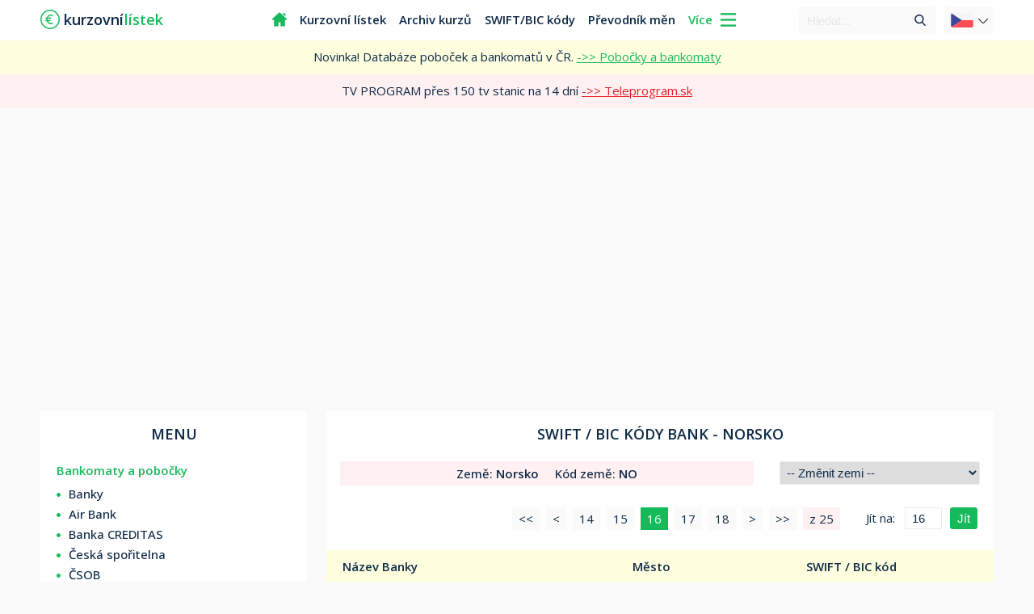

--- FILE ---
content_type: text/html; charset=UTF-8
request_url: https://kurzovnilistek.eu/kody-bank-swift-a-bic-kody/norway.php?page=16
body_size: 6493
content:
<!DOCTYPE html PUBLIC "-//W3C//DTD XHTML 1.0 Transitional//EN" "http://www.w3.org/TR/xhtml1/DTD/xhtml1-transitional.dtd">
<html xmlns="http://www.w3.org/1999/xhtml" xml:lang="cs" lang="cs">
<head>
<title>SWIFT a BIC kódy bank ve státě Norsko - Kurzovnilistek.eu</title>
<meta content="IE=edge" http-equiv="X-UA-Compatible" />
<meta content="width=device-width, initial-scale=1, maximum-scale=2.0, user-scalable=yes" name="viewport" />
<meta http-equiv="Content-Type" content="application/xhtml+xml; charset=utf-8" />
<meta name="description" content="Seznam SWIFT a BIC kódů bank ve státě Norsko s vyhledáváním podle města, názvu banky, nebo SWIFT kódu. Databáze kódů bank všech Evropských států."/>
<meta name="keywords" content="kurzy, kurzovní lístek, euro, převodník měn, iban, banky, účty mena, finance, sepa, swift"/>
<meta name="robots" content="index, follow" />
<link rel="canonical" href="https://kurzovnilistek.eu/kody-bank-swift-a-bic-kody/norway.php?page=16" />
<link rel="shortcut icon" href="../img/favi.svg" type="img/ico" />
<link rel="stylesheet" type="text/css" href="../style4.css?t=1768989511" />
<link rel="stylesheet" href="https://fonts.googleapis.com/css2?family=Open+Sans:wght@300;400;500;600;700&display=swap"/>
<script src="https://ajax.googleapis.com/ajax/libs/jquery/3.6.0/jquery.min.js"></script>     
<script async src="https://www.googletagmanager.com/gtag/js?id=G-PREWHY52X4"></script>
<script>
  window['gtag_enable_tcf_support'] = false;
  window.dataLayer = window.dataLayer || [];
  function gtag(){dataLayer.push(arguments);}
  gtag('js', new Date());
  gtag('set', {'anonymize_ip': true});
  gtag('config', 'G-PREWHY52X4');
</script>
<script async src="https://fundingchoicesmessages.google.com/i/pub-2529110511079045?ers=1" nonce="4JmLCGMyMzN7ikygZHCARQ"></script>
<script nonce="4JmLCGMyMzN7ikygZHCARQ">(function() {function signalGooglefcPresent() {if (!window.frames['googlefcPresent']) {if (document.body) {const iframe = document.createElement('iframe'); iframe.style = 'width: 0; height: 0; border: none; z-index: -1000; left: -1000px; top: -1000px;'; iframe.style.display = 'none'; iframe.name = 'googlefcPresent'; document.body.appendChild(iframe);} else {setTimeout(signalGooglefcPresent, 0);}}}signalGooglefcPresent();})();
</script></head>   
<body>
<div id="top">
<div class="header">
<div class="mob_top">
<div class="arrow_down2"></div>
</div>

<div class="mob_top1">
<div class="logo">
<a href="https://kurzovnilistek.eu"><span class="euro"></span><div class="logo_text">kurzovní<span class="orange">lístek</span></div></a>
</div>
</div>

<div class="mob_top2">
<div onclick="myFunction()" class="m_down2"></div>
</div>
 
<div class="header_box">
<ul class="nav">
<li class="home"><a href="/"><span></span></a></li>
<li><a href="/kurzovni-listek/">Kurzovní lístek</a></li>
<li><a href="/archiv-kurzu/">Archiv kurzů</a></li>
<li><a href="/kody-bank-swift-a-bic-kody/">SWIFT/BIC kódy</a></li>
<li><a href="/prevodnik-men/">Převodník měn</a></li>
<div class="viac">Více <span class="arrow_down"></span></div>
<div class="clear"></div>
</ul>
<div class="lang_box"> 
<div class="lang">
<span class="lang_img"><img rel="preload" src="../flags/cr.svg" alt="Česká verze"></span>
<span class="lang_arrow"></span>
</div>

<div class="lang2">
<a href="https://kurzovylistok.eu" rel="external">
<span class="lang_img2"><img rel="preload" src="../flags/svk.svg" alt="Slovenská verze"></span>
<span class="switch">SK</span>
</a></div>

</div>   
<div id="searcher">
<div class="search">
<script async src="https://cse.google.com/cse.js?cx=ebc25c792259e8041"></script>
<form method="get" action="/search.php">
<input type="text" name="q" placeholder="Hledat...">
<button type="submit" class="go"></button>
</form>
</div>
</div>
</div>
</div>
</div>
<div id="center">
<div class="introblock">

<div class="more_top">
<div class="nav_up"></div>
<div class="under_more">
<ul class="nav_more">
<div class="navint">Kurzovní lístky bank</div>
<li><img rel="preload" src="../../img/airbank.ico" alt="Kurzovní lístek Air bank"><a href="/kurzovni-listek/airbank/" title="Kurzovní lístek Air Bank">Air Bank</a></li>
<li><img rel="preload" src="../../img/citfin.png" alt="Kurzovní lístek Citfin"><a href="/kurzovni-listek/citfin/" title="Kurzovní lístek Citfin">Citfin</a></li>
<li><img rel="preload" src="../../img/csas.ico" alt="Kurzovní lístek České spořitelny"><a href="/kurzovni-listek/csas/" title="Kurzovní lístek České spořitelny">Česká spořitelna</a></li>
<li><img rel="preload" src="../../img/csob.ico" alt="Kurzovní lístek ČSOB"><a href="/kurzovni-listek/csob/" title="Kurzovní lístek ČSOB">ČSOB</a></li>
<li><img rel="preload" src="../../img/fio.png" alt="Kurzovní lístek Fio banky"><a href="/kurzovni-listek/fio/" title="Kurzovní lístek Fio banky">Fio banka</a></li>
<li><img rel="preload" src="../../img/jtbanka.ico" alt="Kurzovní lístek J&T Banky"><a href="/kurzovni-listek/jtbanka/" title="Kurzovní lístek J&T Banka">J&T Banka</a></li>
<li><img rel="preload" src="../../img/kb.png" alt="Kurzovní lístek Komerční banky"><a href="/kurzovni-listek/komercnibanka/" title="Kurzovní lístek Komerční banky">Komerční banka</a></li>
<li><img rel="preload" src="../../img/maxbanka.png" alt="Kurzovní lístek Max banky"><a href="/kurzovni-listek/maxbanka/" title="Kurzovní lístek Max banky">Max banka</a></li>
<li><img rel="preload" src="../../img/mbank.ico" alt="Kurzovní lístek mBank"><a href="/kurzovni-listek/mbank/" title="Kurzovní lístek mBank">mBank</a></li>
<li><img rel="preload" src="../../img/moneta.ico" alt="Kurzovní lístek Moneta"><a href="/kurzovni-listek/moneta-money-bank/" title="Kurzovní lístek Moneta">Moneta</a></li>
<li><img rel="preload" src="../../img/oberbank.ico" alt="Kurzovní lístek Oberbank"><a href="/kurzovni-listek/oberbank/" title="Kurzovní lístek Oberbank">Oberbank</a></li>
<li><img rel="preload" src="../../img/pko-bank-polski.png" alt="Kurzovní lístek PKO Bank Polski"><a href="/kurzovni-listek/pko-bank-polski/" title="Kurzovní lístek PKO Bank Polski">PKO Bank Polski</a></li>
<li><img rel="preload" src="../../img/ppf.png" alt="Kurzovní lístek PPF banka"><a href="/kurzovni-listek/ppf/" title="Kurzovní lístek PPF banky">PPF banka</a></li>
<li><img rel="preload" src="../../img/rb.ico" alt="Kurzovní lístek Raiffeisenbank"><a href="/kurzovni-listek/raiffeisenbank/" title="Kurzovní lístek Raiffeisenbank">Raiffeisenbank</a></li>
<li><img rel="preload" src="../../img/vub.ico" alt="Kurzovní lístek VÚB"><a href="/kurzovni-listek/vub/" title="Kurzovní lístek VÚB banky">VÚB</a></li>
<li><img rel="preload" src="../../img/uni.ico" alt="Kurzovní lístek UniCredit Bank"><a href="/kurzovni-listek/unicreditbank/" title="Kurzovní lístek UniCredit Bank">UniCredit Bank</a></li>
<li></li><li></li>
</ul>

<ul class="nav_more">
<div class="navint">Slovenské banky</div>
<li><img rel="preload" src="../../flags/svk.svg" alt="Kurzovní lístky Slovenských bank"><a href="/slovenske-banky/">Kurzy Slovenských bank</a></li>
<li></li><li></li>
<div class="clear"></div>
<div class="navint">Kurzy národních bank</div>
<!--<li><img rel="preload" src="../img/bank.svg" alt="Domů"><a href="/">Domů</a></li>-->
<li><img rel="preload" src="../../flags/czk.svg" alt="Kurzovní lístek České národní banky"><a href="/kurzovni-listek/">Kurzovní lístek ČNB - Dnešní</a></li>
<ul><li>&rarr;&nbsp;&nbsp;<a href="/archiv-kurzu/">Archiv kurzů ČNB</a></li></ul>
<li><img rel="preload" src="../../flags/svk.svg" alt="Kurzovní lístek Slovenské národní banky"><a href="/kurzovni-listek-slovenska-narodni-banka/">Kurzovní lístek - Slovensko</a></li>
<li><img rel="preload" src="../../flags/huf.svg" alt="Kurzovní lístek Maďarskej národnej banky"><a href="/kurzovni-listek-madarska-narodni-banka/">Kurzovní lístek - Maďarsko</a></li>
<li><img rel="preload" src="../../flags/pln.svg" alt="Kurzovní lístek Poľskej národnej banky"><a href="/kurzovni-listek-polska-narodni-banka/">Kurzovní lístek - Polsko</a></li>
<li><img rel="preload" src="../../flags/uah.svg" alt="Kurzovní lístek Ukrajinskej národnej banky"><a href="/kurzovni-listek-ukrajinska-narodni-banka/">Kurzovní lístek - Ukrajina</a></li>
<li><img rel="preload" src="../../flags/rub.svg" alt="Kurzovní lístek Ruskej centrálnej banky"><a href="/kurzovni-listek-ruska-centralni-banka/">Kurzovní lístek - Rusko</a></li>
<li><img class="cryptocoin" rel="preload" src="../../crypto/btc.svg" alt="Kurzy kryptoměn"><a style="color:#e4202a" href="/kurzy-kryptomen/">LIVE kurzy kryptoměn</a></li>
<li></li><li></li>
<div class="clear"></div>
<div class="navint">Bankovní kódy / SWIFT a BIC kódy</div>
<li><span></span><a href="/ceske-banky-kody-bank/">Kódy bank - České banky</a></li>
<li><span></span><a href="/slovenske-banky-kody-bank/">Kódy bank - Slovenské banky</a></li>
<li><span></span><a href="/kody-bank-swift-a-bic-kody/">Kódy bank - Evropské banky</a></li>
<li><span></span><a href="/evropske-narodni-banky/">Evropské národní banky</a></li>
</ul>

<ul class="nav_more">
<div class="navint">Bankomaty / Pobočky</div>
<li><span></span><a href="/banky/" title="Bankomaty a pobočky všech bank">Všechny banky</a></li>
<li></li><li></li>
<div class="clear"></div>

<div class="navint">Ostatní / Kalkulačky</div>
<li><span></span><a href="/kody-zemi/">ISO kódy zemí</a></li>
<li><span></span><a href="/kody-men/">Kódy měn</a></li>
<li><span></span><a href="/zpravy-finance-ekonomika/">Zprávy</a></li>
<li><span></span><a href="/prevodnik-men/">Převodník měn</a></li>
<li><span></span><a href="/iban-kalkulacka-generator/">IBAN kalkulačka</a></li>
<li><span></span><a href="/smenarny-ceska-republika/">Směnárny</a></li>
<li><span></span><a href="/online-a-virtualni-banky/">Online a virtuální banky</a></li>
<li><span></span><a href="/vysvetlivky-pojmu/">Vysvětlivky pojmů</a></li>
<li><span></span><a href="/mapa-stranek/">Mapa stránek</a></li>
<li><span></span><a href="/kontakt/">Kontakt</a></li>
</ul>
<div class="clear"></div>
</div>
<div class="clear"></div> 
</div>
 

<div class="novinka"">
<div class="novinka_text">
Novinka! Databáze poboček a bankomatů v ČR. <a href="/banky/"> ->> Pobočky a bankomaty</a>
</div>
</div>
<div class="novinka2"">
<div class="novinka_text2">
TV PROGRAM přes 150 tv stanic na 14 dní <a href="https://teleprogram.sk" target="_blank" rel="sponsored"> ->> Teleprogram.sk</a>
</div>
</div>
<div id="intro2">

<div class="szm_ads">
<div class="szm_box">
<script async src="https://pagead2.googlesyndication.com/pagead/js/adsbygoogle.js?client=ca-pub-2529110511079045"
     crossorigin="anonymous"></script>
<!-- home-kurzovnilistek -->
<ins class="adsbygoogle"
     style="display:block"
     data-ad-client="ca-pub-2529110511079045"
     data-ad-slot="3046596787"
     data-ad-format="auto"
     data-full-width-responsive="true"></ins>
<script>
     (adsbygoogle = window.adsbygoogle || []).push({});
</script>
</div>
</div><div class="h_center">
<div class="left">

<div class="left_mbx2">
<h1><span>Menu</span></h1>
</div>
<div class="mbx">
<div class="menubox">
<div class="menubox_top">Bankomaty a pobočky</div>
<div class="clear"></div>
<span class="mbx_dot"></span><a href="/banky/" title="Bankomaty a pobočky bank">Banky</a>
<div class="clear"></div>
<span class="mbx_dot"></span><a href="/banky/air-bank/" title="Bankomaty a pobočky Air bank">Air Bank</a>
<div class="clear"></div>
<span class="mbx_dot"></span><a href="/banky/banka-creditas/" title="Bankomaty a pobočky Banky CREDITAS">Banka CREDITAS</a>
<div class="clear"></div>
<span class="mbx_dot"></span><a href="/banky/ceska-sporitelna/" title="Bankomaty a pobočky České spořitelny">Česká spořitelna</a>
<div class="clear"></div>
<span class="mbx_dot"></span><a href="/banky/csob/" title="Bankomaty a pobočky ČSOB">ČSOB</a>
<div class="clear"></div>
<span class="mbx_dot"></span><a href="/banky/fio-banka/" title="Bankomaty a pobočky Fio banky">Fio banka</a>
<div class="clear"></div>
<span class="mbx_dot"></span><a href="/banky/komercni-banka/" title="Bankomaty a pobočky Komerční banky">Komerční banka</a>
<div class="clear"></div>
<span class="mbx_dot"></span><a href="/banky/max-banka/" title="Bankomaty a pobočky Max banky">Max banka</a>
<div class="clear"></div>
<span class="mbx_dot"></span><a href="/banky/mbank/" title="Bankomaty a pobočky mBank">mBank</a>
<div class="clear"></div>
<span class="mbx_dot"></span><a href="/banky/moneta/" title="Bankomaty a pobočky MONETA Money Bank">Moneta</a>
<div class="clear"></div>
<span class="mbx_dot"></span><a href="/banky/oberbank/" title="Bankomaty a pobočky Oberbank AG">Oberbank</a>
<div class="clear"></div>
<span class="mbx_dot"></span><a href="/banky/raiffeisen-bank/" title="Bankomaty a pobočky Raiffeisenbank">Raiffeisenbank</a>
<div class="clear"></div>
</div>
<div class="menubox">
<div class="menubox_top">Kurzovní lístky bank</div>
<div class="clear"></div>
<span class="mbx_dot"></span><a href="/kurzovni-listek/airbank/" title="Kurzovní lístek Air Bank">Air Bank</a>
<div class="clear"></div>
<span class="mbx_dot"></span><a href="/kurzovni-listek/citfin/" title="Kurzovní lístek Citfin">Citfin</a>
<div class="clear"></div>
<span class="mbx_dot"></span><a href="/kurzovni-listek/csas/" title="Kurzovní lístek Česká spořitelna">Česká spořitelna</a>
<div class="clear"></div>
<span class="mbx_dot"></span><a href="/kurzovni-listek/csob/" title="Kurzovní lístek ČSOB">ČSOB</a>
<div class="clear"></div>
<span class="mbx_dot"></span><a href="/kurzovni-listek/fio/" title="Kurzovní lístek Fio banky">Fio banka</a>
<div class="clear"></div>
<span class="mbx_dot"></span><a href="/kurzovni-listek/jtbanka/" title="Kurzovní lístek J&T Banky">J&T Banka</a>
<div class="clear"></div>
<span class="mbx_dot"></span><a href="/kurzovni-listek/komercnibanka/" title="Kurzovní lístek Komerční banky">Komerční banka</a>
<div class="clear"></div>
<span class="mbx_dot"></span><a href="/kurzovni-listek/maxbanka/" title="Kurzovní lístek Max banky">Max banka</a>
<div class="clear"></div>
<span class="mbx_dot"></span><a href="/kurzovni-listek/mbank/" title="Kurzovní lístek mBank">mBank</a>
<div class="clear"></div>
<span class="mbx_dot"></span><a href="/kurzovni-listek/moneta-money-bank/" title="Kurzovní lístek Moneta">Moneta</a>
<div class="clear"></div>
<span class="mbx_dot"></span><a href="/kurzovni-listek/oberbank/" title="Kurzovní lístek Oberbank">Oberbank</a>
<div class="clear"></div>
<span class="mbx_dot"></span><a href="/kurzovni-listek/pko-bank-polski/" title="Kurzovní lístek PKO Bank Polski">PKO Bank Polski</a>
<div class="clear"></div>
<span class="mbx_dot"></span><a href="/kurzovni-listek/ppf/" title="Kurzovní lístek PPF banky">PPF banka</a>
<div class="clear"></div>
<span class="mbx_dot"></span><a href="/kurzovni-listek/raiffeisenbank/" title="Kurzovní lístek Raiffeisenbank">Raiffeisenbank</a>
<div class="clear"></div>
<span class="mbx_dot"></span><a href="/kurzovni-listek/unicreditbank/" title="Kurzovní lístek UniCredit Bank">UniCredit Bank</a>
<div class="clear"></div>
<span class="mbx_dot"></span><a href="/kurzovni-listek/vub/" title="Kurzovní lístek VÚB">VÚB</a>
</div>

<div class="menubox">
<div class="menubox_top">Kurzy bank na Slovensku</div>
<div class="clear"></div>
<span class="mbx_dot"></span><a href="/slovenske-banky/">Kurzy Slovenských bank</a>
</div>

<div class="menubox">
<div class="menubox_top">Kurzy národních bank</div>
<div class="clear"></div>
<span class="mbx_dot"></span><a href="/kurzovni-listek/">Kurzovní lístek - ČNB</a>
<div class="clear"></div>
<span class="mbx_dot"></span><a href="/kurzovni-listek-slovenska-narodni-banka/" title="Kurzovní lístek Slovenské národní banky">Kurzovní lístek - Slovensko</a>
<div class="clear"></div>
<span class="mbx_dot"></span><a href="/vybrane-kurzy-men-nbs/" title="Vybrané kurzy měn Slovenské národní banky">Vybrané kurzy měn - Slovensko</a>
<div class="clear"></div>
<span class="mbx_dot"></span><a href="/kurzovni-listek-madarska-narodni-banka/" title="Kurzovní lístek Maďarské národní banky">Kurzovní lístek - Maďarsko</a>
<div class="clear"></div>
<span class="mbx_dot"></span><a href="/kurzovni-listek-polska-narodni-banka/" title="Kurzovní lístek Polské národní banky">Kurzovní lístek - Polsko</a>
<div class="clear"></div>
<span class="mbx_dot"></span><a href="/kurzovni-listek-ukrajinska-narodni-banka/" title="Kurzovní lístek Ukrajinské národní banky">Kurzovní lístek - Ukrajina</a>
<div class="clear"></div>
<span class="mbx_dot"></span><a href="/kurzovni-listek-ruska-centralni-banka/" title="Kurzovní lístek Ruské národní banky">Kurzovní lístek - Rusko</a>
<div class="clear"></div>
<span class="mbx_dot"></span><a href="/kurzy-kryptomen/" title="Kurzy kryptoměn">Kurzy - Kryptoměn</a>
</div>

<div class="menubox">
<div class="menubox_top">Archiv kurzů</div>
<div class="clear"></div>
<span class="mbx_dot"></span><a href="/archiv-kurzu/">Archiv kurzů</a>
<div class="clear"></div>
<span class="mbx_dot"></span><a href="/30-denni-archiv-kurzu/">1 měsíc - Podle měny</a>
<div class="clear"></div>
<span class="mbx_dot"></span><a href="/90-denni-archiv-kurzu/">3 měsíce - Podle měny</a>
<div class="clear"></div>
<span class="mbx_dot"></span><a href="/rocni-archiv-kurzu/">1 Rok - Podle měny</a>
<div class="clear"></div>
</div>

<div class="menubox">
<div class="menubox_top">Bankové kódy / SWIFT a BIC kódy</div>
<div class="clear"></div>
<span class="mbx_dot"></span><a href="/ceske-banky-kody-bank/">Kódy bank - České banky</a>
<div class="clear"></div>
<span class="mbx_dot"></span><a href="/slovenske-banky-kody-bank/">Kódy bank - Slovenské banky</a>
<div class="clear"></div>
<span class="mbx_dot"></span><a href="/kody-bank-swift-a-bic-kody/">Kódy bank - Evropské banky</a>
<div class="clear"></div>
<span class="mbx_dot"></span><a href="/evropske-narodni-banky/">Evropské národní banky</a>
<div class="clear"></div>
<span class="mbx_dot"></span><a href="/kody-zemi/">ISO kódy zemí</a>
<div class="clear"></div>
<span class="mbx_dot"></span><a href="/kody-men/">Kódy měn</a>
</div>

<div class="menubox">
<div class="menubox_top">Ostatní / Kalkulačky</div>
<div class="clear"></div>
<span class="mbx_dot"></span><a href="/zpravy-finance-ekonomika/">Zprávy</a>
<div class="clear"></div>
<span class="mbx_dot"></span><a href="/prevodnik-men/">Převodník měn</a>
<div class="clear"></div>
<span class="mbx_dot"></span><a href="/iban-kalkulacka-generator/">IBAN kalkulačka</a>
<div class="clear"></div>
<span class="mbx_dot"></span><a href="/smenarny-ceska-republika/">Směnárny</a>
<div class="clear"></div>
<span class="mbx_dot"></span><a href="/online-a-virtualni-banky/">Online a virtuální banky</a>
<div class="clear"></div>
<span class="mbx_dot"></span><a href="/vysvetlivky-pojmu/">Vysvětlivky pojmů</a>
<div class="clear"></div>
<span class="mbx_dot"></span><a href="/mapa-stranek/">Mapa stránek</a>
<div class="clear"></div>

<div class="menubox_top">Kontakt</div>
<div class="clear"></div>
<span class="mbx_dot"></span><a href="/kontakt/">Kontakt</a>
</div>
<div class="clear"></div>
</div>
<div class="clear"></div>

<div class="ads_menu">
<div class="szm_160">
<script async src="https://pagead2.googlesyndication.com/pagead/js/adsbygoogle.js?client=ca-pub-2529110511079045"
     crossorigin="anonymous"></script>
<!-- Kurzovnik-menu -->
<ins class="adsbygoogle"
     style="display:block"
     data-ad-client="ca-pub-2529110511079045"
     data-ad-slot="4793974488"
     data-ad-format="auto"
     data-full-width-responsive="true"></ins>
<script>
     (adsbygoogle = window.adsbygoogle || []).push({});
</script></div>
</div>
</div>

<div class="right">
<h2 class="ratebox">SWIFT / BIC<span> kódy</span> bank - <span>Norsko</span></h2>
<div class="clear"></div>

<div class="currency">
<div class="swift_info"><span class="si_co">Země: <span style="font-weight:600">Norsko</span></span><div class="si_sep"></div><span class="si_cc">Kód země: </span>NO</div>
<select class="change" onchange="this.options[this.selectedIndex].value && (window.location = this.options[this.selectedIndex].value);">
<option value="" selected="selected"> -- Změnit zemi -- </option>
<option value="albania.php">Albánie</option>
<option value="andorra.php">Andora</option>
<option value="armenia.php">Arménie</option>
<option value="azerbaijan.php">Ázerbájdžán</option>
<option value="belgium.php">Belgie</option>
<option value="belarus.php">Bělorusko</option>
<option value="bosnia-and-herzegovina.php">Bosna a Hercegovina</option>
<option value="bulgaria.php">Bulharsko</option>
<option value="cyprus.php">Kypr</option>
<option value="czech-republic.php">Česká Republika</option>
<option value="montenegro.php">Černá Hora</option>
<option value="denmark.php">Dánsko</option>
<option value="estonia.php">Estonsko</option>
<option value="finland.php">Finsko</option>
<option value="france.php">Francie</option>
<option value="greece.php">Řecko</option>
<option value="georgia.php">Gruzie</option>
<option value="netherlands.php">Nizozemsko</option>
<option value="croatia.php">Chorvatsko</option>
<option value="iceland.php">Island</option>
<option value="ireland.php">Irsko</option>
<option value="kosovo.php">Kosovo</option>
<option value="liechtenstein.php">Lichtenštejnsko</option>
<option value="lithuania.php">Litva</option>
<option value="latvia.php">Lotyšsko</option>
<option value="luxembourg.php">Lucembursko</option>
<option value="malta.php">Malta</option>
<option value="hungary.php">Maďarsko</option>
<option value="moldova.php">Moldavsko</option>
<option value="monaco.php">Monako</option>
<option value="germany.php">Německo</option>
<option value="norway.php">Norsko</option>
<option value="poland.php">Polsko</option>
<option value="portugal.php">Portugalsko</option>
<option value="austria.php">Rakousko</option>
<option value="romania.php">Rumunsko</option>
<option value="russia.php">Rusko</option>
<option value="san-marino.php">San Marino</option>
<option value="north-macedonia.php">Severní Makedonie</option>
<option value="slovakia.php">Slovensko</option>
<option value="slovenia.php">Slovinsko</option>
<option value="serbia.php">Srbsko</option>
<option value="spain.php">Španělsko</option>
<option value="switzerland.php">Švýcarsko</option>
<option value="sweden.php">Švédsko</option>
<option value="italy.php">Itálie</option>
<option value="turkey.php">Turecko</option>
<option value="ukraine.php">Ukrajina</option>
<option value="united-kingdom.php">Velká Británie</option>
</select>
<div class="clear"></div>
​
<div class="container2">
<div class="pag_mob">
<div class="pag_mob1">
<form class="pageNumberForm" type="GET">
<div class="gtp">Jít na: </div>
<input class="gopage" type="submit" value="Jít">
<input class="pagenum" type="number" name="page" class="pageNumber" min="1" max="25" value="16" />

</form>
</div>

<ul class="pagination"><li class="first_p"><a href='/kody-bank-swift-a-bic-kody/norway.php' title='Jít na první stránku'><<</a></li><li class="prev_p"><a rel="prev" href='/kody-bank-swift-a-bic-kody/norway.php?page=15' title='Předchozí stránka je 15'><</a></li><li><a href='/kody-bank-swift-a-bic-kody/norway.php?page=14'>14</a></li><li><a href='/kody-bank-swift-a-bic-kody/norway.php?page=15'>15</a></li><li class='active'><a href="#">16 <span class="sr-only"></span></a></li><li><a href='/kody-bank-swift-a-bic-kody/norway.php?page=17'>17</a></li><li><a href='/kody-bank-swift-a-bic-kody/norway.php?page=18'>18</a></li><li class="next_p"><a rel="next" href='/kody-bank-swift-a-bic-kody/norway.php?page=17' title='Další stránka je 17'>></a></li><li class="last_p"><a href='/kody-bank-swift-a-bic-kody/norway.php?page=25' title='Poslední stránka je 25'>>></a></li><div class="of_count">z 25</div></ul>
</div><div class="clear"></div>
<table class="listok7">
<thead>
<tr>
<th>Název Banky</th>        
<th>Město</th>
<th>SWIFT / BIC kód</th>                  
</tr>
</thead>

<tbody><tr><td></td></tr>
<tr><td> STOREBRAND KAPITALFORVALTNING </td><td> OSLO </td><td> STKTNOK104P </td></tr><tr><td> STOREBRAND KAPITALFORVALTNING </td><td> OSLO </td><td> STKTNOK104O </td></tr><tr><td> STOREBRAND KAPITALFORVALTNING </td><td> OSLO </td><td> STKTNOK1050 </td></tr><tr><td> STOREBRAND KAPITALFORVALTNING </td><td> OSLO </td><td> STKTNOK104W </td></tr><tr><td> STOREBRAND KAPITALFORVALTNING </td><td> OSLO </td><td> STKTNOK104U </td></tr><tr><td> STOREBRAND KAPITALFORVALTNING </td><td> OSLO </td><td> STKTNOK104Y </td></tr><tr><td> STOREBRAND KAPITALFORVALTNING </td><td> OSLO </td><td> STKTNOK104R </td></tr><tr><td> STOREBRAND KAPITALFORVALTNING </td><td> OSLO </td><td> STKTNOK104Q </td></tr><tr><td> STOREBRAND KAPITALFORVALTNING </td><td> OSLO </td><td> STKTNOK104Z </td></tr><tr><td> STOREBRAND KAPITALFORVALTNING </td><td> OSLO </td><td> STKTNOK104S </td></tr><tr><td> STOREBRAND KAPITALFORVALTNING </td><td> OSLO </td><td> STKTNOK104T </td></tr><tr><td> STOREBRAND KAPITALFORVALTNING </td><td> OSLO </td><td> STKTNOK104L </td></tr><tr><td> STOREBRAND KAPITALFORVALTNING </td><td> OSLO </td><td> STKTNOK104M </td></tr><tr><td> STOREBRAND KAPITALFORVALTNING </td><td> OSLO </td><td> STKTNOK1051 </td></tr><tr><td> STOREBRAND KAPITALFORVALTNING </td><td> OSLO </td><td> STKTNOK104V </td></tr><tr><td> STOREBRAND KAPITALFORVALTNING </td><td> OSLO </td><td> STKTNOK108G </td></tr><tr><td> STOREBRAND KAPITALFORVALTNING </td><td> OSLO </td><td> STKTNOK109K </td></tr><tr><td> STOREBRAND KAPITALFORVALTNING </td><td> OSLO </td><td> STKTNOK108Z </td></tr><tr><td> STOREBRAND KAPITALFORVALTNING </td><td> OSLO </td><td> STKTNOK100I </td></tr><tr><td> STOREBRAND KAPITALFORVALTNING </td><td> OSLO </td><td> STKTNOK100J </td></tr><tr><td> STOREBRAND KAPITALFORVALTNING </td><td> OSLO </td><td> STKTNOK100K </td></tr><tr><td> STOREBRAND KAPITALFORVALTNING </td><td> OSLO </td><td> STKTNOK100E </td></tr><tr><td> STOREBRAND KAPITALFORVALTNING </td><td> OSLO </td><td> STKTNOK108O </td></tr><tr><td> STOREBRAND KAPITALFORVALTNING </td><td> OSLO </td><td> STKTNOK101H </td></tr><tr><td> STOREBRAND KAPITALFORVALTNING </td><td> OSLO </td><td> STKTNOK101I </td></tr><tr><td> STOREBRAND KAPITALFORVALTNING </td><td> OSLO </td><td> STKTNOK100M </td></tr><tr><td> STOREBRAND KAPITALFORVALTNING </td><td> OSLO </td><td> STKTNOK101G </td></tr><tr><td> STOREBRAND KAPITALFORVALTNING </td><td> OSLO </td><td> STKTNOK100G </td></tr><tr><td> STOREBRAND KAPITALFORVALTNING </td><td> OSLO </td><td> STKTNOK1019 </td></tr><tr><td> STOREBRAND KAPITALFORVALTNING </td><td> OSLO </td><td> STKTNOK1009 </td></tr></tbody>
</table>
<div class="clear"></div>
</div>
<div class="clear"></div>
<div class="curr_sep"></div>
</div>

<div class="pag_mob2">
<div class="pag_mob3">
<form class="pageNumberForm" type="GET">
<div class="gtp">Jít na: </div>
<input class="gopage" type="submit" value="Jít">
<input class="pagenum" type="number" name="page" class="pageNumber" min="1" max="25" value="16" />

</form>
</div>

<ul class="pagination"><li><a href='/kody-bank-swift-a-bic-kody/norway.php' title='Jít na první stránku'><<</a></li><li><a rel="prev" href='/kody-bank-swift-a-bic-kody/norway.php?page=15' title='Předchozí stránka je 15'><</a></li><li><a href='/kody-bank-swift-a-bic-kody/norway.php?page=14'>14</a></li><li><a href='/kody-bank-swift-a-bic-kody/norway.php?page=15'>15</a></li><li class='active'><a href="#">16 <span class="sr-only"></span></a></li><li><a href='/kody-bank-swift-a-bic-kody/norway.php?page=17'>17</a></li><li><a href='/kody-bank-swift-a-bic-kody/norway.php?page=18'>18</a></li><li><a rel="next" href='/kody-bank-swift-a-bic-kody/norway.php?page=17' title='Další stránka je 17'>></a></li><li><a href='/kody-bank-swift-a-bic-kody/norway.php?page=25' title='Poslední stránka je 25'>>></a></li><div class="of_count">z 25</div></ul>
</div>
<div class="clear"></div>
</div>
</div>
<div class="clear"></div>
<div class="h_left">
<div class="h_center">

<div class="clear"></div>

</div>
</div>    
<div class="clear"></div>
</div>
<div id="footer">
<div class="footer_block">
<div class="f_block">
<div class="f_logo">
<a href="https://kurzovnilistek.eu"><span class="euro2"></span>kurzovní<span class="f_orange">lístek</span></a>
</div>
<div class="clear"></div>
<span class="f_flag"></span><a class="f_contact" href="https://kurzovylistok.eu" rel="external">Slovensko</a><div class="clear"></div>
<div class="clear"></div>
<span class="f_mail"></span><a class="f_contact" href="/kontakt/">Kontakt</a>
<div class="clear"></div>
<span class="f_copy"></span><div class="f_text">2026</div>  
<div class="clear"></div>
<a href="https://teleprogram.cz" target="_blank" rel="sponsored">Teleprogram.cz</a>
</div>
<div class="f_links">
<div class="f_block1">

<div class="f_title">Seznamy</div><div class="clear"></div>
<a href="/kody-bank-swift-a-bic-kody/">SWIFT/BIC kódy</a><div class="clear"></div>
<a href="/evropske-narodni-banky/">Evropské Banky</a><div class="clear"></div>
</div>
<div class="f_block1">
<div class="f_title">Ostatné</div><div class="clear"></div>
<a href="/prevodnik-men/">Převodník měn</a><div class="clear"></div>
<a href="/iban-kalkulacka-generator/">IBAN kalkulačka</a><div class="clear"></div>

</div>
<div class="f_block2">
<div class="f_title">Kurzy</div><div class="clear"></div>
<a href="/kurzovni-listek/">Kurzovní Lístek</a><div class="clear"></div>
<a href="/archiv-kurzu/">Archiv Kurzů</a><div class="clear"></div>
</div>
</div>
<div class="clear"></div>

<div class="f_bottom">
Made with <span class="f_space"></span>
<svg class="heart" viewBox="0 0 32 29.6">
<path d="M23.6,0c-3.4,0-6.3,2.7-7.6,5.6C14.7,2.7,11.8,0,8.4,0C3.8,0,0,3.8,0,8.4c0,9.4,9.5,11.9,16,21.2
    c6.1-9.3,16-12.1,16-21.2C32,3.8,28.2,0,23.6,0z"/>
</svg> in Slovakia
</div>
</div>
</div>
<script async>
$(document.body).ready(() => {
  $(document).on('click', (o) => {
    if ($('.more_top, .arrow_down2, .arrow_down, .nav_up, .viac').is(o.target) || $('.more_top').has(o.target).length !== 0) {
      if ($('.arrow_down2, .arrow_down, .nav_up, .viac').is(o.target) && $('.more_top').css('display') != 'none') return $('.more_top').slideUp('slow'), $('.nav_up').addClass('close'), $('.arrow_down2').addClass('close'), void $('.arrow_down').addClass('close'); $('.more_top').slideDown('slow'), $('.nav_up').removeClass('close'), $('.arrow_down2').removeClass('close'), $('.arrow_down').removeClass('close');
    } else $('.more_top').slideUp('slow'), $('.nav_up').addClass('close'), $('.arrow_down2').addClass('close'), $('.arrow_down').addClass('close');
  });
});
</script>
<script>
$(".m_down2").click(function() { 
    $("#searcher").toggle("slow");
  });
</script>
<script>
$(".m_down2").click(function() { 
    $("#searcher").toggle("slow");
  });
</script>
<script>


$(document).ready(() => {
  $(document).on('click', (o) => {
    if ($('.lang2, .lang_img img, .lang_arrow').is(o.target) || $('.lang2').has(o.target).length !== 0) {
      if ($('.lang_img img, .lang_arrow').is(o.target) && $('.lang2').css('display') != 'none') return $('.lang2').slideUp('slow'), $('.lang_img img').addClass('close'), void $('.lang_arrow').addClass('close'); $('.lang2').slideDown('slow'), $('.lang_img img').removeClass('close'), $('.lang_arrow').removeClass('close');
    } else $('.lang2').slideUp('slow'), $('.lang_img img').addClass('close'), $('.lang_arrow').addClass('close');
  });
});
</script>
<script defer src="https://static.cloudflareinsights.com/beacon.min.js/vcd15cbe7772f49c399c6a5babf22c1241717689176015" integrity="sha512-ZpsOmlRQV6y907TI0dKBHq9Md29nnaEIPlkf84rnaERnq6zvWvPUqr2ft8M1aS28oN72PdrCzSjY4U6VaAw1EQ==" data-cf-beacon='{"version":"2024.11.0","token":"d98f9e18ef644ad6b68585ae77661ccb","r":1,"server_timing":{"name":{"cfCacheStatus":true,"cfEdge":true,"cfExtPri":true,"cfL4":true,"cfOrigin":true,"cfSpeedBrain":true},"location_startswith":null}}' crossorigin="anonymous"></script>
</body>
</html>

--- FILE ---
content_type: text/html; charset=utf-8
request_url: https://www.google.com/recaptcha/api2/aframe
body_size: 114
content:
<!DOCTYPE HTML><html><head><meta http-equiv="content-type" content="text/html; charset=UTF-8"></head><body><script nonce="DtivP9bW56KtlViQh9kAFA">/** Anti-fraud and anti-abuse applications only. See google.com/recaptcha */ try{var clients={'sodar':'https://pagead2.googlesyndication.com/pagead/sodar?'};window.addEventListener("message",function(a){try{if(a.source===window.parent){var b=JSON.parse(a.data);var c=clients[b['id']];if(c){var d=document.createElement('img');d.src=c+b['params']+'&rc='+(localStorage.getItem("rc::a")?sessionStorage.getItem("rc::b"):"");window.document.body.appendChild(d);sessionStorage.setItem("rc::e",parseInt(sessionStorage.getItem("rc::e")||0)+1);localStorage.setItem("rc::h",'1768989514547');}}}catch(b){}});window.parent.postMessage("_grecaptcha_ready", "*");}catch(b){}</script></body></html>

--- FILE ---
content_type: application/javascript; charset=utf-8
request_url: https://fundingchoicesmessages.google.com/f/AGSKWxXkjrae0ARu8OBmVnYAyxfqTBt8te2jSeiV52n8pmZqHwpTrQzwENqiqpraF8JT-R8ao-nkuxU_FxSLLOzBO98xba_MyxteCjF8bu7SKqnuwtI_KH-_VeNKGfjNLY11ZQd_1fvQymdU-i0O2O4tqs7me_dU6OVOdSDgfb0ykVAebc9JrmO5zTO2JC4H/_/easyazon-/advertiserwidget._advertisehere./ad-inserter-/ad728x.
body_size: -1290
content:
window['e740737f-48ab-43ff-905d-e7e094794441'] = true;

--- FILE ---
content_type: image/svg+xml
request_url: https://kurzovnilistek.eu/img/copyright.svg
body_size: 400
content:
<svg id="Capa_1" enable-background="new 0 0 443.294 443.294" height="512" viewBox="0 0 443.294 443.294" width="512" xmlns="http://www.w3.org/2000/svg"><path d="m221.647 443.294c-122.214 0-221.647-99.433-221.647-221.647s99.433-221.647 221.647-221.647 221.647 99.433 221.647 221.647-99.433 221.647-221.647 221.647zm0-415.588c-106.941 0-193.941 87-193.941 193.941s87 193.941 193.941 193.941 193.941-87 193.941-193.941-87-193.941-193.941-193.941z"/><path d="m221.647 332.471c-61.107 0-110.824-49.716-110.824-110.824s49.716-110.824 110.824-110.824c30.046 0 58.158 11.824 79.181 33.293l-19.805 19.372c-15.76-16.099-36.837-24.96-59.376-24.96-45.834 0-83.118 37.284-83.118 83.118s37.284 83.118 83.118 83.118c22.525 0 43.602-8.861 59.376-24.96l19.778 19.4c-21.01 21.456-49.121 33.266-79.154 33.267z"/></svg>

--- FILE ---
content_type: image/svg+xml
request_url: https://kurzovnilistek.eu/flags/uah.svg
body_size: 518
content:
<?xml version="1.0" encoding="UTF-8" standalone="no"?>
<svg xmlns="http://www.w3.org/2000/svg" height="480" width="640" viewBox="0 0 640 480">
  <g fill-rule="evenodd" stroke-width="1pt">
    <path fill="#ffd500" d="M0 0h640v480H0z"/>
    <path fill="#005bbb" d="M0 0h640v240H0z"/>
  </g>

	
	<metadata>
		<rdf:RDF xmlns:rdf="http://www.w3.org/1999/02/22-rdf-syntax-ns#" xmlns:rdfs="http://www.w3.org/2000/01/rdf-schema#" xmlns:dc="http://purl.org/dc/elements/1.1/">
			<rdf:Description about="https://iconscout.com/legal#licenses" dc:title="Ukraine, Flag, Country, Nation, Union, Empire" dc:description="Ukraine, Flag, Country, Nation, Union, Empire" dc:publisher="Iconscout" dc:date="2016-12-14" dc:format="image/svg+xml" dc:language="en">
				<dc:creator>
					<rdf:Bag>
						<rdf:li>Iconscout Store</rdf:li>
					</rdf:Bag>
				</dc:creator>
			</rdf:Description>
		</rdf:RDF>
    </metadata></svg>


--- FILE ---
content_type: image/svg+xml
request_url: https://kurzovnilistek.eu/img/euro.svg
body_size: 749
content:
<?xml version="1.0"?>
<svg xmlns="http://www.w3.org/2000/svg" xmlns:xlink="http://www.w3.org/1999/xlink" version="1.1" id="Capa_1" x="0px" y="0px" viewBox="0 0 512 512" style="enable-background:new 0 0 512 512;" xml:space="preserve" width="512px" height="512px" class=""><g><g>
	<g>
		<path d="M256,0C114.848,0,0,114.848,0,256s114.848,256,256,256s256-114.848,256-256S397.152,0,256,0z M256,480    C132.48,480,32,379.52,32,256S132.48,32,256,32s224,100.48,224,224S379.52,480,256,480z" data-original="#000000" class="active-path" data-old_color="#17ba5b" fill="#17ba5b"/>
	</g>
</g><g>
	<g>
		<path d="M310.976,339.744C299.072,347.872,285.952,352,272,352c-29.472,0-55.008-19.456-68.864-48H256c8.832,0,16-7.168,16-16    c0-8.832-7.168-16-16-16h-62.656c-0.736-5.216-1.344-10.528-1.344-16s0.608-10.784,1.344-16H272c8.832,0,16-7.168,16-16    c0-8.832-7.168-16-16-16h-68.864c13.856-28.544,39.392-48,68.864-48c13.952,0,27.072,4.128,38.976,12.256    c7.296,4.96,17.28,3.136,22.24-4.192c4.992-7.296,3.104-17.248-4.192-22.24C311.936,134.176,292.224,128,272,128    c-46.88,0-87.008,33.184-103.68,80H144c-8.832,0-16,7.168-16,16c0,8.832,7.168,16,16,16h17.408    c-0.576,5.312-1.408,10.528-1.408,16s0.832,10.688,1.408,16H144c-8.832,0-16,7.168-16,16c0,8.832,7.168,16,16,16h24.32    c16.672,46.816,56.8,80,103.68,80c20.224,0,39.936-6.176,57.024-17.824c7.296-4.992,9.184-14.944,4.192-22.24    C328.256,336.64,318.272,334.784,310.976,339.744z" data-original="#000000" class="active-path" data-old_color="#17ba5b" fill="#17ba5b"/>
	</g>
</g></g> </svg>
